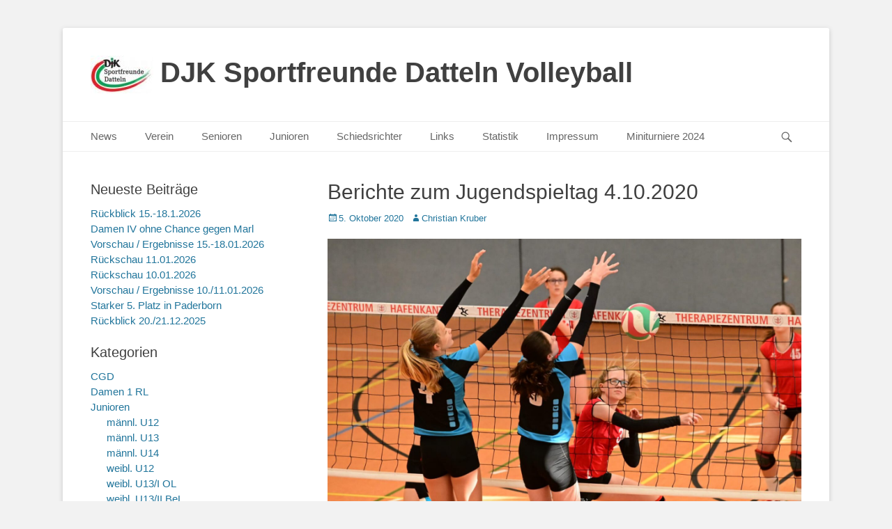

--- FILE ---
content_type: text/html; charset=UTF-8
request_url: https://volleyball-datteln.de/berichte-zum-jugendspieltag-4-10-2020/
body_size: 48824
content:
		<!DOCTYPE html>
		<html lang="de">
		
<head>
		<meta charset="UTF-8">
		<link rel="profile" href="http://gmpg.org/xfn/11">
		<title>Berichte zum Jugendspieltag 4.10.2020 &#8211; DJK Sportfreunde Datteln Volleyball</title>
<meta name='robots' content='max-image-preview:large' />
<meta name="viewport" content="width=device-width, initial-scale=1, minimum-scale=1"><link rel="alternate" type="application/rss+xml" title="DJK Sportfreunde Datteln Volleyball &raquo; Feed" href="https://volleyball-datteln.de/feed/" />
<link rel="alternate" type="application/rss+xml" title="DJK Sportfreunde Datteln Volleyball &raquo; Kommentar-Feed" href="https://volleyball-datteln.de/comments/feed/" />
<link rel="alternate" title="oEmbed (JSON)" type="application/json+oembed" href="https://volleyball-datteln.de/wp-json/oembed/1.0/embed?url=https%3A%2F%2Fvolleyball-datteln.de%2Fberichte-zum-jugendspieltag-4-10-2020%2F" />
<link rel="alternate" title="oEmbed (XML)" type="text/xml+oembed" href="https://volleyball-datteln.de/wp-json/oembed/1.0/embed?url=https%3A%2F%2Fvolleyball-datteln.de%2Fberichte-zum-jugendspieltag-4-10-2020%2F&#038;format=xml" />
<style id='wp-img-auto-sizes-contain-inline-css' type='text/css'>
img:is([sizes=auto i],[sizes^="auto," i]){contain-intrinsic-size:3000px 1500px}
/*# sourceURL=wp-img-auto-sizes-contain-inline-css */
</style>
<style id='wp-emoji-styles-inline-css' type='text/css'>

	img.wp-smiley, img.emoji {
		display: inline !important;
		border: none !important;
		box-shadow: none !important;
		height: 1em !important;
		width: 1em !important;
		margin: 0 0.07em !important;
		vertical-align: -0.1em !important;
		background: none !important;
		padding: 0 !important;
	}
/*# sourceURL=wp-emoji-styles-inline-css */
</style>
<style id='wp-block-library-inline-css' type='text/css'>
:root{--wp-block-synced-color:#7a00df;--wp-block-synced-color--rgb:122,0,223;--wp-bound-block-color:var(--wp-block-synced-color);--wp-editor-canvas-background:#ddd;--wp-admin-theme-color:#007cba;--wp-admin-theme-color--rgb:0,124,186;--wp-admin-theme-color-darker-10:#006ba1;--wp-admin-theme-color-darker-10--rgb:0,107,160.5;--wp-admin-theme-color-darker-20:#005a87;--wp-admin-theme-color-darker-20--rgb:0,90,135;--wp-admin-border-width-focus:2px}@media (min-resolution:192dpi){:root{--wp-admin-border-width-focus:1.5px}}.wp-element-button{cursor:pointer}:root .has-very-light-gray-background-color{background-color:#eee}:root .has-very-dark-gray-background-color{background-color:#313131}:root .has-very-light-gray-color{color:#eee}:root .has-very-dark-gray-color{color:#313131}:root .has-vivid-green-cyan-to-vivid-cyan-blue-gradient-background{background:linear-gradient(135deg,#00d084,#0693e3)}:root .has-purple-crush-gradient-background{background:linear-gradient(135deg,#34e2e4,#4721fb 50%,#ab1dfe)}:root .has-hazy-dawn-gradient-background{background:linear-gradient(135deg,#faaca8,#dad0ec)}:root .has-subdued-olive-gradient-background{background:linear-gradient(135deg,#fafae1,#67a671)}:root .has-atomic-cream-gradient-background{background:linear-gradient(135deg,#fdd79a,#004a59)}:root .has-nightshade-gradient-background{background:linear-gradient(135deg,#330968,#31cdcf)}:root .has-midnight-gradient-background{background:linear-gradient(135deg,#020381,#2874fc)}:root{--wp--preset--font-size--normal:16px;--wp--preset--font-size--huge:42px}.has-regular-font-size{font-size:1em}.has-larger-font-size{font-size:2.625em}.has-normal-font-size{font-size:var(--wp--preset--font-size--normal)}.has-huge-font-size{font-size:var(--wp--preset--font-size--huge)}.has-text-align-center{text-align:center}.has-text-align-left{text-align:left}.has-text-align-right{text-align:right}.has-fit-text{white-space:nowrap!important}#end-resizable-editor-section{display:none}.aligncenter{clear:both}.items-justified-left{justify-content:flex-start}.items-justified-center{justify-content:center}.items-justified-right{justify-content:flex-end}.items-justified-space-between{justify-content:space-between}.screen-reader-text{border:0;clip-path:inset(50%);height:1px;margin:-1px;overflow:hidden;padding:0;position:absolute;width:1px;word-wrap:normal!important}.screen-reader-text:focus{background-color:#ddd;clip-path:none;color:#444;display:block;font-size:1em;height:auto;left:5px;line-height:normal;padding:15px 23px 14px;text-decoration:none;top:5px;width:auto;z-index:100000}html :where(.has-border-color){border-style:solid}html :where([style*=border-top-color]){border-top-style:solid}html :where([style*=border-right-color]){border-right-style:solid}html :where([style*=border-bottom-color]){border-bottom-style:solid}html :where([style*=border-left-color]){border-left-style:solid}html :where([style*=border-width]){border-style:solid}html :where([style*=border-top-width]){border-top-style:solid}html :where([style*=border-right-width]){border-right-style:solid}html :where([style*=border-bottom-width]){border-bottom-style:solid}html :where([style*=border-left-width]){border-left-style:solid}html :where(img[class*=wp-image-]){height:auto;max-width:100%}:where(figure){margin:0 0 1em}html :where(.is-position-sticky){--wp-admin--admin-bar--position-offset:var(--wp-admin--admin-bar--height,0px)}@media screen and (max-width:600px){html :where(.is-position-sticky){--wp-admin--admin-bar--position-offset:0px}}

/*# sourceURL=wp-block-library-inline-css */
</style><style id='global-styles-inline-css' type='text/css'>
:root{--wp--preset--aspect-ratio--square: 1;--wp--preset--aspect-ratio--4-3: 4/3;--wp--preset--aspect-ratio--3-4: 3/4;--wp--preset--aspect-ratio--3-2: 3/2;--wp--preset--aspect-ratio--2-3: 2/3;--wp--preset--aspect-ratio--16-9: 16/9;--wp--preset--aspect-ratio--9-16: 9/16;--wp--preset--color--black: #111111;--wp--preset--color--cyan-bluish-gray: #abb8c3;--wp--preset--color--white: #ffffff;--wp--preset--color--pale-pink: #f78da7;--wp--preset--color--vivid-red: #cf2e2e;--wp--preset--color--luminous-vivid-orange: #ff6900;--wp--preset--color--luminous-vivid-amber: #fcb900;--wp--preset--color--light-green-cyan: #7bdcb5;--wp--preset--color--vivid-green-cyan: #00d084;--wp--preset--color--pale-cyan-blue: #8ed1fc;--wp--preset--color--vivid-cyan-blue: #0693e3;--wp--preset--color--vivid-purple: #9b51e0;--wp--preset--color--gray: #f4f4f4;--wp--preset--color--yellow: #e5ae4a;--wp--preset--color--blue: #21759b;--wp--preset--gradient--vivid-cyan-blue-to-vivid-purple: linear-gradient(135deg,rgb(6,147,227) 0%,rgb(155,81,224) 100%);--wp--preset--gradient--light-green-cyan-to-vivid-green-cyan: linear-gradient(135deg,rgb(122,220,180) 0%,rgb(0,208,130) 100%);--wp--preset--gradient--luminous-vivid-amber-to-luminous-vivid-orange: linear-gradient(135deg,rgb(252,185,0) 0%,rgb(255,105,0) 100%);--wp--preset--gradient--luminous-vivid-orange-to-vivid-red: linear-gradient(135deg,rgb(255,105,0) 0%,rgb(207,46,46) 100%);--wp--preset--gradient--very-light-gray-to-cyan-bluish-gray: linear-gradient(135deg,rgb(238,238,238) 0%,rgb(169,184,195) 100%);--wp--preset--gradient--cool-to-warm-spectrum: linear-gradient(135deg,rgb(74,234,220) 0%,rgb(151,120,209) 20%,rgb(207,42,186) 40%,rgb(238,44,130) 60%,rgb(251,105,98) 80%,rgb(254,248,76) 100%);--wp--preset--gradient--blush-light-purple: linear-gradient(135deg,rgb(255,206,236) 0%,rgb(152,150,240) 100%);--wp--preset--gradient--blush-bordeaux: linear-gradient(135deg,rgb(254,205,165) 0%,rgb(254,45,45) 50%,rgb(107,0,62) 100%);--wp--preset--gradient--luminous-dusk: linear-gradient(135deg,rgb(255,203,112) 0%,rgb(199,81,192) 50%,rgb(65,88,208) 100%);--wp--preset--gradient--pale-ocean: linear-gradient(135deg,rgb(255,245,203) 0%,rgb(182,227,212) 50%,rgb(51,167,181) 100%);--wp--preset--gradient--electric-grass: linear-gradient(135deg,rgb(202,248,128) 0%,rgb(113,206,126) 100%);--wp--preset--gradient--midnight: linear-gradient(135deg,rgb(2,3,129) 0%,rgb(40,116,252) 100%);--wp--preset--font-size--small: 14px;--wp--preset--font-size--medium: 20px;--wp--preset--font-size--large: 48px;--wp--preset--font-size--x-large: 42px;--wp--preset--font-size--normal: 17px;--wp--preset--font-size--huge: 64px;--wp--preset--spacing--20: 0.44rem;--wp--preset--spacing--30: 0.67rem;--wp--preset--spacing--40: 1rem;--wp--preset--spacing--50: 1.5rem;--wp--preset--spacing--60: 2.25rem;--wp--preset--spacing--70: 3.38rem;--wp--preset--spacing--80: 5.06rem;--wp--preset--shadow--natural: 6px 6px 9px rgba(0, 0, 0, 0.2);--wp--preset--shadow--deep: 12px 12px 50px rgba(0, 0, 0, 0.4);--wp--preset--shadow--sharp: 6px 6px 0px rgba(0, 0, 0, 0.2);--wp--preset--shadow--outlined: 6px 6px 0px -3px rgb(255, 255, 255), 6px 6px rgb(0, 0, 0);--wp--preset--shadow--crisp: 6px 6px 0px rgb(0, 0, 0);}:where(.is-layout-flex){gap: 0.5em;}:where(.is-layout-grid){gap: 0.5em;}body .is-layout-flex{display: flex;}.is-layout-flex{flex-wrap: wrap;align-items: center;}.is-layout-flex > :is(*, div){margin: 0;}body .is-layout-grid{display: grid;}.is-layout-grid > :is(*, div){margin: 0;}:where(.wp-block-columns.is-layout-flex){gap: 2em;}:where(.wp-block-columns.is-layout-grid){gap: 2em;}:where(.wp-block-post-template.is-layout-flex){gap: 1.25em;}:where(.wp-block-post-template.is-layout-grid){gap: 1.25em;}.has-black-color{color: var(--wp--preset--color--black) !important;}.has-cyan-bluish-gray-color{color: var(--wp--preset--color--cyan-bluish-gray) !important;}.has-white-color{color: var(--wp--preset--color--white) !important;}.has-pale-pink-color{color: var(--wp--preset--color--pale-pink) !important;}.has-vivid-red-color{color: var(--wp--preset--color--vivid-red) !important;}.has-luminous-vivid-orange-color{color: var(--wp--preset--color--luminous-vivid-orange) !important;}.has-luminous-vivid-amber-color{color: var(--wp--preset--color--luminous-vivid-amber) !important;}.has-light-green-cyan-color{color: var(--wp--preset--color--light-green-cyan) !important;}.has-vivid-green-cyan-color{color: var(--wp--preset--color--vivid-green-cyan) !important;}.has-pale-cyan-blue-color{color: var(--wp--preset--color--pale-cyan-blue) !important;}.has-vivid-cyan-blue-color{color: var(--wp--preset--color--vivid-cyan-blue) !important;}.has-vivid-purple-color{color: var(--wp--preset--color--vivid-purple) !important;}.has-black-background-color{background-color: var(--wp--preset--color--black) !important;}.has-cyan-bluish-gray-background-color{background-color: var(--wp--preset--color--cyan-bluish-gray) !important;}.has-white-background-color{background-color: var(--wp--preset--color--white) !important;}.has-pale-pink-background-color{background-color: var(--wp--preset--color--pale-pink) !important;}.has-vivid-red-background-color{background-color: var(--wp--preset--color--vivid-red) !important;}.has-luminous-vivid-orange-background-color{background-color: var(--wp--preset--color--luminous-vivid-orange) !important;}.has-luminous-vivid-amber-background-color{background-color: var(--wp--preset--color--luminous-vivid-amber) !important;}.has-light-green-cyan-background-color{background-color: var(--wp--preset--color--light-green-cyan) !important;}.has-vivid-green-cyan-background-color{background-color: var(--wp--preset--color--vivid-green-cyan) !important;}.has-pale-cyan-blue-background-color{background-color: var(--wp--preset--color--pale-cyan-blue) !important;}.has-vivid-cyan-blue-background-color{background-color: var(--wp--preset--color--vivid-cyan-blue) !important;}.has-vivid-purple-background-color{background-color: var(--wp--preset--color--vivid-purple) !important;}.has-black-border-color{border-color: var(--wp--preset--color--black) !important;}.has-cyan-bluish-gray-border-color{border-color: var(--wp--preset--color--cyan-bluish-gray) !important;}.has-white-border-color{border-color: var(--wp--preset--color--white) !important;}.has-pale-pink-border-color{border-color: var(--wp--preset--color--pale-pink) !important;}.has-vivid-red-border-color{border-color: var(--wp--preset--color--vivid-red) !important;}.has-luminous-vivid-orange-border-color{border-color: var(--wp--preset--color--luminous-vivid-orange) !important;}.has-luminous-vivid-amber-border-color{border-color: var(--wp--preset--color--luminous-vivid-amber) !important;}.has-light-green-cyan-border-color{border-color: var(--wp--preset--color--light-green-cyan) !important;}.has-vivid-green-cyan-border-color{border-color: var(--wp--preset--color--vivid-green-cyan) !important;}.has-pale-cyan-blue-border-color{border-color: var(--wp--preset--color--pale-cyan-blue) !important;}.has-vivid-cyan-blue-border-color{border-color: var(--wp--preset--color--vivid-cyan-blue) !important;}.has-vivid-purple-border-color{border-color: var(--wp--preset--color--vivid-purple) !important;}.has-vivid-cyan-blue-to-vivid-purple-gradient-background{background: var(--wp--preset--gradient--vivid-cyan-blue-to-vivid-purple) !important;}.has-light-green-cyan-to-vivid-green-cyan-gradient-background{background: var(--wp--preset--gradient--light-green-cyan-to-vivid-green-cyan) !important;}.has-luminous-vivid-amber-to-luminous-vivid-orange-gradient-background{background: var(--wp--preset--gradient--luminous-vivid-amber-to-luminous-vivid-orange) !important;}.has-luminous-vivid-orange-to-vivid-red-gradient-background{background: var(--wp--preset--gradient--luminous-vivid-orange-to-vivid-red) !important;}.has-very-light-gray-to-cyan-bluish-gray-gradient-background{background: var(--wp--preset--gradient--very-light-gray-to-cyan-bluish-gray) !important;}.has-cool-to-warm-spectrum-gradient-background{background: var(--wp--preset--gradient--cool-to-warm-spectrum) !important;}.has-blush-light-purple-gradient-background{background: var(--wp--preset--gradient--blush-light-purple) !important;}.has-blush-bordeaux-gradient-background{background: var(--wp--preset--gradient--blush-bordeaux) !important;}.has-luminous-dusk-gradient-background{background: var(--wp--preset--gradient--luminous-dusk) !important;}.has-pale-ocean-gradient-background{background: var(--wp--preset--gradient--pale-ocean) !important;}.has-electric-grass-gradient-background{background: var(--wp--preset--gradient--electric-grass) !important;}.has-midnight-gradient-background{background: var(--wp--preset--gradient--midnight) !important;}.has-small-font-size{font-size: var(--wp--preset--font-size--small) !important;}.has-medium-font-size{font-size: var(--wp--preset--font-size--medium) !important;}.has-large-font-size{font-size: var(--wp--preset--font-size--large) !important;}.has-x-large-font-size{font-size: var(--wp--preset--font-size--x-large) !important;}
/*# sourceURL=global-styles-inline-css */
</style>

<style id='classic-theme-styles-inline-css' type='text/css'>
/*! This file is auto-generated */
.wp-block-button__link{color:#fff;background-color:#32373c;border-radius:9999px;box-shadow:none;text-decoration:none;padding:calc(.667em + 2px) calc(1.333em + 2px);font-size:1.125em}.wp-block-file__button{background:#32373c;color:#fff;text-decoration:none}
/*# sourceURL=/wp-includes/css/classic-themes.min.css */
</style>
<link rel='stylesheet' id='catchbase-style-css' href='https://volleyball-datteln.de/wp-content/themes/catch-base/style.css?ver=20241210-90032' type='text/css' media='all' />
<link rel='stylesheet' id='catch-base-block-style-css' href='https://volleyball-datteln.de/wp-content/themes/catch-base/css/blocks.css?ver=3.4.7' type='text/css' media='all' />
<link rel='stylesheet' id='genericons-css' href='https://volleyball-datteln.de/wp-content/themes/catch-base/css/genericons/genericons.css?ver=3.4.1' type='text/css' media='all' />
<link rel='stylesheet' id='catchbase-responsive-css' href='https://volleyball-datteln.de/wp-content/themes/catch-base/css/responsive.css?ver=6.9' type='text/css' media='all' />
<link rel='stylesheet' id='jquery-sidr-css' href='https://volleyball-datteln.de/wp-content/themes/catch-base/css/jquery.sidr.light.min.css?ver=2.1.0' type='text/css' media='all' />
<link rel='stylesheet' id='tablepress-default-css' href='https://volleyball-datteln.de/wp-content/plugins/tablepress/css/build/default.css?ver=3.2.6' type='text/css' media='all' />
<script type="text/javascript" src="https://volleyball-datteln.de/wp-includes/js/jquery/jquery.min.js?ver=3.7.1" id="jquery-core-js"></script>
<script type="text/javascript" src="https://volleyball-datteln.de/wp-includes/js/jquery/jquery-migrate.min.js?ver=3.4.1" id="jquery-migrate-js"></script>
<script type="text/javascript" src="https://volleyball-datteln.de/wp-content/themes/catch-base/js/jquery.sidr.min.js?ver=2.2.1.1" id="jquery-sidr-js"></script>
<script type="text/javascript" src="https://volleyball-datteln.de/wp-content/themes/catch-base/js/catchbase-custom-scripts.min.js" id="catchbase-custom-scripts-js"></script>
<link rel="https://api.w.org/" href="https://volleyball-datteln.de/wp-json/" /><link rel="alternate" title="JSON" type="application/json" href="https://volleyball-datteln.de/wp-json/wp/v2/posts/2380" /><link rel="EditURI" type="application/rsd+xml" title="RSD" href="https://volleyball-datteln.de/xmlrpc.php?rsd" />
<meta name="generator" content="WordPress 6.9" />
<link rel="canonical" href="https://volleyball-datteln.de/berichte-zum-jugendspieltag-4-10-2020/" />
<link rel='shortlink' href='https://volleyball-datteln.de/?p=2380' />
<link rel="icon" href="https://volleyball-datteln.de/wp-content/uploads/2018/01/cropped-Logo-1-32x32.jpg" sizes="32x32" />
<link rel="icon" href="https://volleyball-datteln.de/wp-content/uploads/2018/01/cropped-Logo-1-192x192.jpg" sizes="192x192" />
<link rel="apple-touch-icon" href="https://volleyball-datteln.de/wp-content/uploads/2018/01/cropped-Logo-1-180x180.jpg" />
<meta name="msapplication-TileImage" content="https://volleyball-datteln.de/wp-content/uploads/2018/01/cropped-Logo-1-270x270.jpg" />
</head>

<body class="wp-singular post-template-default single single-post postid-2380 single-format-standard wp-custom-logo wp-embed-responsive wp-theme-catch-base group-blog two-columns content-right excerpt-featured-image mobile-menu-one">


		<div id="page" class="hfeed site">
				<header id="masthead" role="banner">
    		<div class="wrapper">
		
    <div id="mobile-header-left-menu" class="mobile-menu-anchor primary-menu">
        <a href="#mobile-header-left-nav" id="header-left-menu" class="genericon genericon-menu">
            <span class="mobile-menu-text">Menü</span>
        </a>
    </div><!-- #mobile-header-menu -->
    <div id="site-branding" class="logo-left">
				<div id="site-logo"><a href="https://volleyball-datteln.de/" class="custom-logo-link" rel="home"><img width="90" height="54" src="https://volleyball-datteln.de/wp-content/uploads/2018/01/Logo-e1537353416528.jpg" class="custom-logo" alt="DJK Sportfreunde Datteln Volleyball" decoding="async" /></a></div><!-- #site-logo --><div id="site-header"><p class="site-title"><a href="https://volleyball-datteln.de/">DJK Sportfreunde Datteln Volleyball</a></p><p class="site-description"></p></div><!-- #site-header --></div><!-- #site-branding-->	<aside class="sidebar sidebar-header-right widget-area">
			</aside><!-- .sidebar .header-sidebar .widget-area -->
			</div><!-- .wrapper -->
		</header><!-- #masthead -->
			<nav class="site-navigation nav-primary search-enabled" role="navigation">
        <div class="wrapper">
            <h3 class="assistive-text">Primäres Menü</h3>
            <div class="screen-reader-text skip-link"><a href="#content" title="Zum Inhalt springen">Zum Inhalt springen</a></div>
            <ul id="menu-mannschaften" class="menu catchbase-nav-menu"><li id="menu-item-51" class="menu-item menu-item-type-taxonomy menu-item-object-category current-post-ancestor current-menu-parent current-post-parent menu-item-51"><a href="https://volleyball-datteln.de/category/news/">News</a></li>
<li id="menu-item-50" class="menu-item menu-item-type-post_type menu-item-object-page menu-item-has-children menu-item-50"><a href="https://volleyball-datteln.de/verein/">Verein</a>
<ul class="sub-menu">
	<li id="menu-item-69" class="menu-item menu-item-type-post_type menu-item-object-page menu-item-69"><a href="https://volleyball-datteln.de/erfolge/">Erfolge</a></li>
	<li id="menu-item-68" class="menu-item menu-item-type-post_type menu-item-object-page menu-item-68"><a href="https://volleyball-datteln.de/vorstand/">Vorstand</a></li>
	<li id="menu-item-70" class="menu-item menu-item-type-post_type menu-item-object-page menu-item-70"><a href="https://volleyball-datteln.de/downloads/">Downloads</a></li>
</ul>
</li>
<li id="menu-item-20" class="menu-item menu-item-type-taxonomy menu-item-object-category menu-item-has-children menu-item-20"><a href="https://volleyball-datteln.de/category/senioren/">Senioren</a>
<ul class="sub-menu">
	<li id="menu-item-134" class="menu-item menu-item-type-post_type menu-item-object-page menu-item-134"><a href="https://volleyball-datteln.de/damen-1/">Damen I (Oberliga 2)</a></li>
	<li id="menu-item-133" class="menu-item menu-item-type-post_type menu-item-object-page menu-item-133"><a href="https://volleyball-datteln.de/damen-2/">Damen II (Landesliga 5)</a></li>
	<li id="menu-item-132" class="menu-item menu-item-type-post_type menu-item-object-page menu-item-132"><a href="https://volleyball-datteln.de/damen-3/">Damen III (Bezirksliga 13)</a></li>
	<li id="menu-item-1524" class="menu-item menu-item-type-post_type menu-item-object-page menu-item-1524"><a href="https://volleyball-datteln.de/damen-iv/">Damen IV (Bezirksklasse 25)</a></li>
	<li id="menu-item-131" class="menu-item menu-item-type-post_type menu-item-object-page menu-item-131"><a href="https://volleyball-datteln.de/damen-5/">Damen V (Bezirksklasse 26)</a></li>
	<li id="menu-item-3153" class="menu-item menu-item-type-post_type menu-item-object-page menu-item-3153"><a href="https://volleyball-datteln.de/damen-vi-mixed-kreisliga-vest/">Damen VI (Kreisliga Vest)</a></li>
</ul>
</li>
<li id="menu-item-32" class="menu-item menu-item-type-taxonomy menu-item-object-category current-post-ancestor current-menu-parent current-post-parent menu-item-has-children menu-item-32"><a href="https://volleyball-datteln.de/category/junioren/">Junioren</a>
<ul class="sub-menu">
	<li id="menu-item-3277" class="menu-item menu-item-type-post_type menu-item-object-page menu-item-3277"><a href="https://volleyball-datteln.de/u20-i/">U20 (OL2)</a></li>
	<li id="menu-item-103" class="menu-item menu-item-type-post_type menu-item-object-page menu-item-103"><a href="https://volleyball-datteln.de/wu18-i/">WU18 I (OL4)</a></li>
	<li id="menu-item-98" class="menu-item menu-item-type-post_type menu-item-object-page menu-item-98"><a href="https://volleyball-datteln.de/wu18-ii/">WU18 II (BeL11)</a></li>
	<li id="menu-item-202" class="menu-item menu-item-type-post_type menu-item-object-page menu-item-202"><a href="https://volleyball-datteln.de/u16/">WU16 I (NRW)</a></li>
	<li id="menu-item-3278" class="menu-item menu-item-type-post_type menu-item-object-page menu-item-3278"><a href="https://volleyball-datteln.de/u16/">WU16 II (BeL10)</a></li>
	<li id="menu-item-2642" class="menu-item menu-item-type-post_type menu-item-object-page menu-item-2642"><a href="https://volleyball-datteln.de/wu15-i/">MU16 (OL3)</a></li>
	<li id="menu-item-189" class="menu-item menu-item-type-post_type menu-item-object-page menu-item-189"><a href="https://volleyball-datteln.de/u14-i/">WU14 I (NRW 1)</a></li>
	<li id="menu-item-188" class="menu-item menu-item-type-post_type menu-item-object-page menu-item-188"><a href="https://volleyball-datteln.de/u14-ii/">WU14 II (BeL12)</a></li>
	<li id="menu-item-1530" class="menu-item menu-item-type-post_type menu-item-object-page menu-item-1530"><a href="https://volleyball-datteln.de/mu14/">MU14 (OL3)</a></li>
	<li id="menu-item-1864" class="menu-item menu-item-type-post_type menu-item-object-page menu-item-1864"><a href="https://volleyball-datteln.de/mu13/">MU13 (OL3)</a></li>
	<li id="menu-item-172" class="menu-item menu-item-type-post_type menu-item-object-page menu-item-172"><a href="https://volleyball-datteln.de/u13-i/">WU13 (BeL6)</a></li>
</ul>
</li>
<li id="menu-item-889" class="menu-item menu-item-type-post_type menu-item-object-page menu-item-889"><a href="https://volleyball-datteln.de/schiedsrichter/">Schiedsrichter</a></li>
<li id="menu-item-294" class="menu-item menu-item-type-post_type menu-item-object-page menu-item-294"><a href="https://volleyball-datteln.de/verlinkungen/">Links</a></li>
<li id="menu-item-49" class="menu-item menu-item-type-post_type menu-item-object-page menu-item-49"><a href="https://volleyball-datteln.de/statistik/">Statistik</a></li>
<li id="menu-item-74" class="menu-item menu-item-type-post_type menu-item-object-page menu-item-74"><a href="https://volleyball-datteln.de/impressum/">Impressum</a></li>
<li id="menu-item-4195" class="menu-item menu-item-type-post_type menu-item-object-page menu-item-4195"><a href="https://volleyball-datteln.de/miniturniere-2024/">Miniturniere 2024</a></li>
</ul>                <div id="search-toggle" class="genericon">
                    <a class="screen-reader-text" href="#search-container">Suchen</a>
                </div>

                <div id="search-container" class="displaynone">
                    
<form role="search" method="get" class="search-form" action="https://volleyball-datteln.de/">
	<label>
		<span class="screen-reader-text">Suche nach:</span>
		<input type="search" class="search-field" placeholder="Suchen..." value="" name="s" title="Suche nach:">
	</label>
	<input type="submit" class="search-submit" value="Suchen">
</form>
                </div>
    	</div><!-- .wrapper -->
    </nav><!-- .nav-primary -->
    <!-- Disable Header Image -->		<div id="content" class="site-content">
			<div class="wrapper">
	
	<main id="main" class="site-main" role="main">

	
		
<article id="post-2380" class="post-2380 post type-post status-publish format-standard has-post-thumbnail hentry category-junioren category-news category-weibl-u13i-ol category-weibl-u16i-ol category-weibl-u16-iii-bel-junioren category-weibl-u20-ol">
	<!-- Page/Post Single Image Disabled or No Image set in Post Thumbnail -->
	<div class="entry-container">
		<header class="entry-header">
			<h1 class="entry-title">Berichte zum Jugendspieltag 4.10.2020</h1>

			<p class="entry-meta"><span class="posted-on"><span class="screen-reader-text">Posted on</span><a href="https://volleyball-datteln.de/berichte-zum-jugendspieltag-4-10-2020/" rel="bookmark"><time class="entry-date published" datetime="2020-10-05T21:57:46+02:00">5. Oktober 2020</time><time class="updated" datetime="2020-10-05T21:58:06+02:00">5. Oktober 2020</time></a></span><span class="byline"><span class="author vcard"><span class="screen-reader-text">Autor</span><a class="url fn n" href="https://volleyball-datteln.de/author/christian-kruber-redakteur/">Christian Kruber</a></span></span></p><!-- .entry-meta -->		</header><!-- .entry-header -->

		<div class="entry-content">
			<h5><a href="https://volleyball-datteln.de/berichte-zum-jugendspieltag-4-10-2020/20201004-wjc1/#main" rel="attachment wp-att-2381"><img decoding="async" class="aligncenter size-full wp-image-2381" src="https://volleyball-datteln.de/wp-content/uploads/2020/10/20201004-WJC1.jpg" alt="" width="1600" height="940" srcset="https://volleyball-datteln.de/wp-content/uploads/2020/10/20201004-WJC1.jpg 1600w, https://volleyball-datteln.de/wp-content/uploads/2020/10/20201004-WJC1-300x176.jpg 300w, https://volleyball-datteln.de/wp-content/uploads/2020/10/20201004-WJC1-1024x602.jpg 1024w, https://volleyball-datteln.de/wp-content/uploads/2020/10/20201004-WJC1-768x451.jpg 768w, https://volleyball-datteln.de/wp-content/uploads/2020/10/20201004-WJC1-1536x902.jpg 1536w" sizes="(max-width: 1600px) 100vw, 1600px" /></a></h5>
<h5>U20: Befürchtungen unbegründet</h5>
<p>Am Donnerstag sah es noch heikel aus: drei Absagen für den Spieltag, dazu zwei Kranke. Zum Glück hatten sich beide bis Sonntag erholen können, so dass Betreuerin Ronja mit einem akzeptablen Kader antreten konnte. Die Herausforderungen waren dann auch überschaubar: Sowohl der ATV Haltern (50:29) als auch der TV Gladbeck II (50:21) erwiesen sich als schlagbare Gegner, wobei sich insbesondere der ATV gar nicht schlecht verkaufte. So konnte Ronja viel durchwechseln. Mit den vier Punkten im Gepäck ist die Mannschaft weiter auf Quali-Kurs.</p>
<h5>U16/I: Unterirdische Leistung</h5>
<p>Die Mannschaft, die ohnehin einen kleinen Kader hat, hat leider Pech. Neben der Langzeitverletzten Jette musste nun auch noch Maya absagen. Immerhin konnte Nele wieder auflaufen, die am Donnerstag noch das Training abbrechen musste. Mit gerade einmal sieben Spielerinnen und der Not, zum Teil positionsfremd agieren zu müssen, fuhr die Mannschaft nach Münster. Trotz der personalbedingten Hürden hatte Trainer Christian aber ein stärkeres Auftreten seiner Mannschaft erwartet: gegen den TV Mesum verkauften sich die Mädchen mut-, kraft- und lustlos und steckten völlig zu recht eine derbe 22:50-Schlappe ein. Im zweiten Spiel gegen die Reserve des TSC Münster fingen sie sich so einigermaßen und siegten mit 50:27. Damit wahrt die Mannschaft theoretisch die Chance auf die Quali A, aber bis dahin muss sicher mehr kommen.</p>
<h5>U16/II: abgesagt</h5>
<p>Der SuS Olfen hat als Ausrichter den Spieltag kurzfristig abgesagt. Der andere Gegner vom SV Lippramsdorf hatte bereits im Vorfeld um Verlegung gebeten.</p>
<h5>U16/III: Wieder Sieg und Niederlage</h5>
<p><a href="https://volleyball-datteln.de/u16-3-wieder-mit-sieg-und-niederlage/" target="_blank" rel="noopener noreferrer">siehe gesonderten Bericht</a></p>
<h5>U13/I: Tabellenführung verteidigt</h5>
<p>Weiterhin auf dem Spitzenplatz steht die U13/I. Vor der Mannschaft des TV Hörde hatte Trainerin Andrea die Mannschaft auch gewarnt &#8211; sie steht zu Unrecht am Tabellenende. Und unsere Mädchen nahmen die Warnung ernst und spielten konzentriert auf. Mit 25:15 und 25:19 wurden beide Sätze gegen einen guten Gegner gewonnen. Im Folgespiel ging es gegen den TV Gladbeck, den wir aus der vergangenen Saison noch kannten. Hier gewannen wir deutlicher mit 25:14 und 25:7. Mit acht Punkten aus vier Spielen steht die Mannschaft hervorragend da, es kommen allerdings auch noch ernsthafte Gegner auf uns zu.</p>
					</div><!-- .entry-content -->

		<footer class="entry-footer">
			<p class="entry-meta"><span class="cat-links"><span class="screen-reader-text">Kategorien</span><a href="https://volleyball-datteln.de/category/junioren/" rel="category tag">Junioren</a>, <a href="https://volleyball-datteln.de/category/news/" rel="category tag">News</a>, <a href="https://volleyball-datteln.de/category/junioren/weibl-u13i-ol/" rel="category tag">weibl. U13/I OL</a>, <a href="https://volleyball-datteln.de/category/junioren/weibl-u16i-ol/" rel="category tag">weibl. U16/I OL</a>, <a href="https://volleyball-datteln.de/category/junioren/weibl-u16-iii-bel-junioren/" rel="category tag">weibl. U16/III BeL</a>, <a href="https://volleyball-datteln.de/category/junioren/weibl-u20-ol/" rel="category tag">weibl. U20 OL</a></span></p><!-- .entry-meta -->		</footer><!-- .entry-footer -->
	</div><!-- .entry-container -->
</article><!-- #post-## -->
		
	<nav class="navigation post-navigation" aria-label="Beiträge">
		<h2 class="screen-reader-text">Beitrags-Navigation</h2>
		<div class="nav-links"><div class="nav-previous"><a href="https://volleyball-datteln.de/berichte-zum-damenspieltag-3-10-2020/" rel="prev"><span class="meta-nav" aria-hidden="true">&larr; Zurück</span> <span class="screen-reader-text">Vorheriger Beitrag:</span> <span class="post-title">Berichte zum Damenspieltag 3.10.2020</span></a></div><div class="nav-next"><a href="https://volleyball-datteln.de/ol-damen-i-tc-gelsenkirchen-30/" rel="next"><span class="meta-nav" aria-hidden="true">Weiter &rarr;</span> <span class="screen-reader-text">Nächster Beitrag:</span> <span class="post-title">Oberliga-Damen siegen glatt</span></a></div></div>
	</nav>	
	</main><!-- #main -->


	<aside class="sidebar sidebar-primary widget-area" role="complementary">
	
		<section id="recent-posts-4" class="widget widget_recent_entries"><div class="widget-wrap">
		<h4 class="widget-title">Neueste Beiträge</h4>
		<ul>
											<li>
					<a href="https://volleyball-datteln.de/rueckblick-15-18-1-2026/">Rückblick 15.-18.1.2026</a>
									</li>
											<li>
					<a href="https://volleyball-datteln.de/damen-iv-ohne-chance-gegen-marl/">Damen IV ohne Chance gegen Marl</a>
									</li>
											<li>
					<a href="https://volleyball-datteln.de/vorschau-15-18-01-2026/">Vorschau / Ergebnisse 15.-18.01.2026</a>
									</li>
											<li>
					<a href="https://volleyball-datteln.de/rueckschau-11-01-2026/">Rückschau 11.01.2026</a>
									</li>
											<li>
					<a href="https://volleyball-datteln.de/rueckschau-10-01-2026/">Rückschau 10.01.2026</a>
									</li>
											<li>
					<a href="https://volleyball-datteln.de/vorschau-10-11-01-2026/">Vorschau / Ergebnisse 10./11.01.2026</a>
									</li>
											<li>
					<a href="https://volleyball-datteln.de/starker-5-platz-in-paderborn/">Starker 5. Platz in Paderborn</a>
									</li>
											<li>
					<a href="https://volleyball-datteln.de/rueckblick-20-21-12-2025/">Rückblick 20./21.12.2025</a>
									</li>
					</ul>

		</div><!-- .widget-wrap --></section><!-- #widget-default-search --><section id="categories-4" class="widget widget_categories"><div class="widget-wrap"><h4 class="widget-title">Kategorien</h4>
			<ul>
					<li class="cat-item cat-item-32"><a href="https://volleyball-datteln.de/category/cgd/">CGD</a>
</li>
	<li class="cat-item cat-item-61"><a href="https://volleyball-datteln.de/category/damen-1-rl/">Damen 1 RL</a>
</li>
	<li class="cat-item cat-item-8"><a href="https://volleyball-datteln.de/category/junioren/">Junioren</a>
<ul class='children'>
	<li class="cat-item cat-item-57"><a href="https://volleyball-datteln.de/category/junioren/maennl-u12/">männl. U12</a>
</li>
	<li class="cat-item cat-item-53"><a href="https://volleyball-datteln.de/category/junioren/maennl-u13/">männl. U13</a>
</li>
	<li class="cat-item cat-item-54"><a href="https://volleyball-datteln.de/category/junioren/maennl-u14/">männl. U14</a>
</li>
	<li class="cat-item cat-item-23"><a href="https://volleyball-datteln.de/category/junioren/weibl-u12/">weibl. U12</a>
</li>
	<li class="cat-item cat-item-21"><a href="https://volleyball-datteln.de/category/junioren/weibl-u13i-ol/">weibl. U13/I OL</a>
</li>
	<li class="cat-item cat-item-27"><a href="https://volleyball-datteln.de/category/junioren/weibl-u13ii-bel/">weibl. U13/II BeL</a>
</li>
	<li class="cat-item cat-item-22"><a href="https://volleyball-datteln.de/category/junioren/weibl-u13iii-bel/">weibl. U13/III BeL</a>
</li>
	<li class="cat-item cat-item-28"><a href="https://volleyball-datteln.de/category/junioren/weibl-u13iv-bel/">weibl. U13/IV BeL</a>
</li>
	<li class="cat-item cat-item-49"><a href="https://volleyball-datteln.de/category/junioren/weibl-u13-mixed-bel/">weibl. U13/mixed BeL</a>
</li>
	<li class="cat-item cat-item-52"><a href="https://volleyball-datteln.de/category/junioren/weibl-u14-i-nrw/">weibl. U14/I NRW</a>
</li>
	<li class="cat-item cat-item-18"><a href="https://volleyball-datteln.de/category/junioren/weibl-u14i-ol/">weibl. U14/I OL</a>
</li>
	<li class="cat-item cat-item-19"><a href="https://volleyball-datteln.de/category/junioren/weibl-u14ii-bel/">weibl. U14/II BeL</a>
</li>
	<li class="cat-item cat-item-33"><a href="https://volleyball-datteln.de/category/junioren/weibl-u14iii-bel/">weibl. U14/III BeL</a>
</li>
	<li class="cat-item cat-item-34"><a href="https://volleyball-datteln.de/category/junioren/weibl-u14iv-bel/">weibl. U14/IV BeL</a>
</li>
	<li class="cat-item cat-item-56"><a href="https://volleyball-datteln.de/category/junioren/weibl-u15-bel/">weibl. U15 BeL</a>
</li>
	<li class="cat-item cat-item-55"><a href="https://volleyball-datteln.de/category/junioren/weibl-u15-ol/">weibl. U15 OL</a>
</li>
	<li class="cat-item cat-item-14"><a href="https://volleyball-datteln.de/category/junioren/weibl-u16i-ol/">weibl. U16/I OL</a>
</li>
	<li class="cat-item cat-item-47"><a href="https://volleyball-datteln.de/category/junioren/u16_ii_bel/">weibl. U16/II BeL</a>
</li>
	<li class="cat-item cat-item-51"><a href="https://volleyball-datteln.de/category/junioren/weibl-u16-iii-bel-junioren/">weibl. U16/III BeL</a>
</li>
	<li class="cat-item cat-item-10"><a href="https://volleyball-datteln.de/category/junioren/weibl-u18i-ol/">weibl. U18/I OL</a>
</li>
	<li class="cat-item cat-item-11"><a href="https://volleyball-datteln.de/category/junioren/weibl-u18ii-bel/">weibl. U18/II BeL</a>
</li>
	<li class="cat-item cat-item-9"><a href="https://volleyball-datteln.de/category/junioren/weibl-u20-ol/">weibl. U20 OL</a>
</li>
</ul>
</li>
	<li class="cat-item cat-item-25"><a href="https://volleyball-datteln.de/category/news/">News</a>
</li>
	<li class="cat-item cat-item-7"><a href="https://volleyball-datteln.de/category/senioren/">Senioren</a>
<ul class='children'>
	<li class="cat-item cat-item-46"><a href="https://volleyball-datteln.de/category/senioren/damen1/">Damen 1 OL</a>
</li>
	<li class="cat-item cat-item-2"><a href="https://volleyball-datteln.de/category/senioren/damen-1/">Damen 1 VL</a>
</li>
	<li class="cat-item cat-item-3"><a href="https://volleyball-datteln.de/category/senioren/damen-2/">Damen 2 Bel</a>
</li>
	<li class="cat-item cat-item-62"><a href="https://volleyball-datteln.de/category/senioren/damen-2-ll/">Damen 2 LL</a>
</li>
	<li class="cat-item cat-item-59"><a href="https://volleyball-datteln.de/category/senioren/damen-3-bel/">Damen 3 BeL</a>
</li>
	<li class="cat-item cat-item-4"><a href="https://volleyball-datteln.de/category/senioren/damen-3/">Damen 3 BK</a>
</li>
	<li class="cat-item cat-item-45"><a href="https://volleyball-datteln.de/category/senioren/damen4/">Damen 4 BK</a>
</li>
	<li class="cat-item cat-item-58"><a href="https://volleyball-datteln.de/category/senioren/damen-5-bk/">Damen 5 BK</a>
</li>
	<li class="cat-item cat-item-26"><a href="https://volleyball-datteln.de/category/senioren/damen-6/">Damen 6 KL (mixed)</a>
</li>
	<li class="cat-item cat-item-24"><a href="https://volleyball-datteln.de/category/senioren/hobby-beach/">Hobby &amp; Beach</a>
</li>
</ul>
</li>
	<li class="cat-item cat-item-1"><a href="https://volleyball-datteln.de/category/uncategorized/">Uncategorized</a>
</li>
	<li class="cat-item cat-item-60"><a href="https://volleyball-datteln.de/category/weibl-u16-i-nrw/">weibl. U16/I NRW</a>
</li>
			</ul>

			</div><!-- .widget-wrap --></section><!-- #widget-default-search -->	</aside><!-- .sidebar sidebar-primary widget-area -->


			</div><!-- .wrapper -->
	    </div><!-- #content -->
		            
	<footer id="colophon" class="site-footer" role="contentinfo">
    
    	<div id="site-generator" class="two">
    		<div class="wrapper">
    			<div id="footer-left-content" class="copyright">Copyright &copy; 2026 <a href="https://volleyball-datteln.de/">DJK Sportfreunde Datteln Volleyball</a>. Alle Rechte vorbehalten. </div>

    			<div id="footer-right-content" class="powered">Catch Base&nbsp;nach&nbsp;<a target="_blank" href="https://catchthemes.com/">Catch Themes</a></div>
			</div><!-- .wrapper -->
		</div><!-- #site-generator -->	</footer><!-- #colophon -->
			</div><!-- #page -->
		
<a href="#masthead" id="scrollup" class="genericon"><span class="screen-reader-text">Nach oben scrollen</span></a><nav id="mobile-header-left-nav" class="mobile-menu" role="navigation"><ul id="header-left-nav" class="menu"><li class="menu-item menu-item-type-taxonomy menu-item-object-category current-post-ancestor current-menu-parent current-post-parent menu-item-51"><a href="https://volleyball-datteln.de/category/news/">News</a></li>
<li class="menu-item menu-item-type-post_type menu-item-object-page menu-item-has-children menu-item-50"><a href="https://volleyball-datteln.de/verein/">Verein</a>
<ul class="sub-menu">
	<li class="menu-item menu-item-type-post_type menu-item-object-page menu-item-69"><a href="https://volleyball-datteln.de/erfolge/">Erfolge</a></li>
	<li class="menu-item menu-item-type-post_type menu-item-object-page menu-item-68"><a href="https://volleyball-datteln.de/vorstand/">Vorstand</a></li>
	<li class="menu-item menu-item-type-post_type menu-item-object-page menu-item-70"><a href="https://volleyball-datteln.de/downloads/">Downloads</a></li>
</ul>
</li>
<li class="menu-item menu-item-type-taxonomy menu-item-object-category menu-item-has-children menu-item-20"><a href="https://volleyball-datteln.de/category/senioren/">Senioren</a>
<ul class="sub-menu">
	<li class="menu-item menu-item-type-post_type menu-item-object-page menu-item-134"><a href="https://volleyball-datteln.de/damen-1/">Damen I (Oberliga 2)</a></li>
	<li class="menu-item menu-item-type-post_type menu-item-object-page menu-item-133"><a href="https://volleyball-datteln.de/damen-2/">Damen II (Landesliga 5)</a></li>
	<li class="menu-item menu-item-type-post_type menu-item-object-page menu-item-132"><a href="https://volleyball-datteln.de/damen-3/">Damen III (Bezirksliga 13)</a></li>
	<li class="menu-item menu-item-type-post_type menu-item-object-page menu-item-1524"><a href="https://volleyball-datteln.de/damen-iv/">Damen IV (Bezirksklasse 25)</a></li>
	<li class="menu-item menu-item-type-post_type menu-item-object-page menu-item-131"><a href="https://volleyball-datteln.de/damen-5/">Damen V (Bezirksklasse 26)</a></li>
	<li class="menu-item menu-item-type-post_type menu-item-object-page menu-item-3153"><a href="https://volleyball-datteln.de/damen-vi-mixed-kreisliga-vest/">Damen VI (Kreisliga Vest)</a></li>
</ul>
</li>
<li class="menu-item menu-item-type-taxonomy menu-item-object-category current-post-ancestor current-menu-parent current-post-parent menu-item-has-children menu-item-32"><a href="https://volleyball-datteln.de/category/junioren/">Junioren</a>
<ul class="sub-menu">
	<li class="menu-item menu-item-type-post_type menu-item-object-page menu-item-3277"><a href="https://volleyball-datteln.de/u20-i/">U20 (OL2)</a></li>
	<li class="menu-item menu-item-type-post_type menu-item-object-page menu-item-103"><a href="https://volleyball-datteln.de/wu18-i/">WU18 I (OL4)</a></li>
	<li class="menu-item menu-item-type-post_type menu-item-object-page menu-item-98"><a href="https://volleyball-datteln.de/wu18-ii/">WU18 II (BeL11)</a></li>
	<li class="menu-item menu-item-type-post_type menu-item-object-page menu-item-202"><a href="https://volleyball-datteln.de/u16/">WU16 I (NRW)</a></li>
	<li class="menu-item menu-item-type-post_type menu-item-object-page menu-item-3278"><a href="https://volleyball-datteln.de/u16/">WU16 II (BeL10)</a></li>
	<li class="menu-item menu-item-type-post_type menu-item-object-page menu-item-2642"><a href="https://volleyball-datteln.de/wu15-i/">MU16 (OL3)</a></li>
	<li class="menu-item menu-item-type-post_type menu-item-object-page menu-item-189"><a href="https://volleyball-datteln.de/u14-i/">WU14 I (NRW 1)</a></li>
	<li class="menu-item menu-item-type-post_type menu-item-object-page menu-item-188"><a href="https://volleyball-datteln.de/u14-ii/">WU14 II (BeL12)</a></li>
	<li class="menu-item menu-item-type-post_type menu-item-object-page menu-item-1530"><a href="https://volleyball-datteln.de/mu14/">MU14 (OL3)</a></li>
	<li class="menu-item menu-item-type-post_type menu-item-object-page menu-item-1864"><a href="https://volleyball-datteln.de/mu13/">MU13 (OL3)</a></li>
	<li class="menu-item menu-item-type-post_type menu-item-object-page menu-item-172"><a href="https://volleyball-datteln.de/u13-i/">WU13 (BeL6)</a></li>
</ul>
</li>
<li class="menu-item menu-item-type-post_type menu-item-object-page menu-item-889"><a href="https://volleyball-datteln.de/schiedsrichter/">Schiedsrichter</a></li>
<li class="menu-item menu-item-type-post_type menu-item-object-page menu-item-294"><a href="https://volleyball-datteln.de/verlinkungen/">Links</a></li>
<li class="menu-item menu-item-type-post_type menu-item-object-page menu-item-49"><a href="https://volleyball-datteln.de/statistik/">Statistik</a></li>
<li class="menu-item menu-item-type-post_type menu-item-object-page menu-item-74"><a href="https://volleyball-datteln.de/impressum/">Impressum</a></li>
<li class="menu-item menu-item-type-post_type menu-item-object-page menu-item-4195"><a href="https://volleyball-datteln.de/miniturniere-2024/">Miniturniere 2024</a></li>
</ul></nav><!-- #mobile-header-left-nav -->
<script type="speculationrules">
{"prefetch":[{"source":"document","where":{"and":[{"href_matches":"/*"},{"not":{"href_matches":["/wp-*.php","/wp-admin/*","/wp-content/uploads/*","/wp-content/*","/wp-content/plugins/*","/wp-content/themes/catch-base/*","/*\\?(.+)"]}},{"not":{"selector_matches":"a[rel~=\"nofollow\"]"}},{"not":{"selector_matches":".no-prefetch, .no-prefetch a"}}]},"eagerness":"conservative"}]}
</script>
<script type="text/javascript" src="https://volleyball-datteln.de/wp-content/themes/catch-base/js/navigation.min.js?ver=20120206" id="catchbase-navigation-js"></script>
<script type="text/javascript" src="https://volleyball-datteln.de/wp-content/themes/catch-base/js/skip-link-focus-fix.min.js?ver=20130115" id="catchbase-skip-link-focus-fix-js"></script>
<script type="text/javascript" src="https://volleyball-datteln.de/wp-content/themes/catch-base/js/jquery.cycle/jquery.cycle2.min.js?ver=2.1.5" id="jquery-cycle2-js"></script>
<script type="text/javascript" src="https://volleyball-datteln.de/wp-content/themes/catch-base/js/catchbase-scrollup.min.js?ver=20072014" id="catchbase-scrollup-js"></script>
<script id="wp-emoji-settings" type="application/json">
{"baseUrl":"https://s.w.org/images/core/emoji/17.0.2/72x72/","ext":".png","svgUrl":"https://s.w.org/images/core/emoji/17.0.2/svg/","svgExt":".svg","source":{"concatemoji":"https://volleyball-datteln.de/wp-includes/js/wp-emoji-release.min.js?ver=6.9"}}
</script>
<script type="module">
/* <![CDATA[ */
/*! This file is auto-generated */
const a=JSON.parse(document.getElementById("wp-emoji-settings").textContent),o=(window._wpemojiSettings=a,"wpEmojiSettingsSupports"),s=["flag","emoji"];function i(e){try{var t={supportTests:e,timestamp:(new Date).valueOf()};sessionStorage.setItem(o,JSON.stringify(t))}catch(e){}}function c(e,t,n){e.clearRect(0,0,e.canvas.width,e.canvas.height),e.fillText(t,0,0);t=new Uint32Array(e.getImageData(0,0,e.canvas.width,e.canvas.height).data);e.clearRect(0,0,e.canvas.width,e.canvas.height),e.fillText(n,0,0);const a=new Uint32Array(e.getImageData(0,0,e.canvas.width,e.canvas.height).data);return t.every((e,t)=>e===a[t])}function p(e,t){e.clearRect(0,0,e.canvas.width,e.canvas.height),e.fillText(t,0,0);var n=e.getImageData(16,16,1,1);for(let e=0;e<n.data.length;e++)if(0!==n.data[e])return!1;return!0}function u(e,t,n,a){switch(t){case"flag":return n(e,"\ud83c\udff3\ufe0f\u200d\u26a7\ufe0f","\ud83c\udff3\ufe0f\u200b\u26a7\ufe0f")?!1:!n(e,"\ud83c\udde8\ud83c\uddf6","\ud83c\udde8\u200b\ud83c\uddf6")&&!n(e,"\ud83c\udff4\udb40\udc67\udb40\udc62\udb40\udc65\udb40\udc6e\udb40\udc67\udb40\udc7f","\ud83c\udff4\u200b\udb40\udc67\u200b\udb40\udc62\u200b\udb40\udc65\u200b\udb40\udc6e\u200b\udb40\udc67\u200b\udb40\udc7f");case"emoji":return!a(e,"\ud83e\u1fac8")}return!1}function f(e,t,n,a){let r;const o=(r="undefined"!=typeof WorkerGlobalScope&&self instanceof WorkerGlobalScope?new OffscreenCanvas(300,150):document.createElement("canvas")).getContext("2d",{willReadFrequently:!0}),s=(o.textBaseline="top",o.font="600 32px Arial",{});return e.forEach(e=>{s[e]=t(o,e,n,a)}),s}function r(e){var t=document.createElement("script");t.src=e,t.defer=!0,document.head.appendChild(t)}a.supports={everything:!0,everythingExceptFlag:!0},new Promise(t=>{let n=function(){try{var e=JSON.parse(sessionStorage.getItem(o));if("object"==typeof e&&"number"==typeof e.timestamp&&(new Date).valueOf()<e.timestamp+604800&&"object"==typeof e.supportTests)return e.supportTests}catch(e){}return null}();if(!n){if("undefined"!=typeof Worker&&"undefined"!=typeof OffscreenCanvas&&"undefined"!=typeof URL&&URL.createObjectURL&&"undefined"!=typeof Blob)try{var e="postMessage("+f.toString()+"("+[JSON.stringify(s),u.toString(),c.toString(),p.toString()].join(",")+"));",a=new Blob([e],{type:"text/javascript"});const r=new Worker(URL.createObjectURL(a),{name:"wpTestEmojiSupports"});return void(r.onmessage=e=>{i(n=e.data),r.terminate(),t(n)})}catch(e){}i(n=f(s,u,c,p))}t(n)}).then(e=>{for(const n in e)a.supports[n]=e[n],a.supports.everything=a.supports.everything&&a.supports[n],"flag"!==n&&(a.supports.everythingExceptFlag=a.supports.everythingExceptFlag&&a.supports[n]);var t;a.supports.everythingExceptFlag=a.supports.everythingExceptFlag&&!a.supports.flag,a.supports.everything||((t=a.source||{}).concatemoji?r(t.concatemoji):t.wpemoji&&t.twemoji&&(r(t.twemoji),r(t.wpemoji)))});
//# sourceURL=https://volleyball-datteln.de/wp-includes/js/wp-emoji-loader.min.js
/* ]]> */
</script>

</body>
</html>